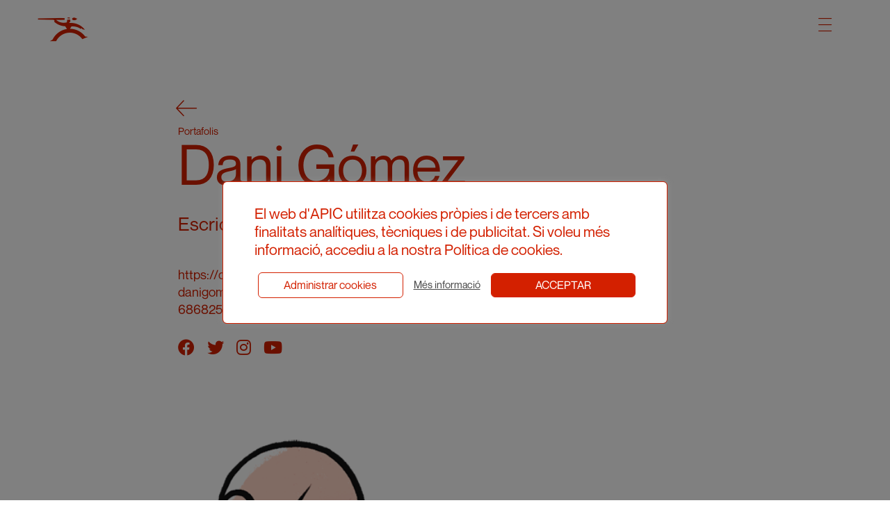

--- FILE ---
content_type: text/html; charset=UTF-8
request_url: https://apic.cat/author/danigomez/
body_size: 14690
content:

<!doctype html>
<html lang="ca">
<head>
	<meta charset="UTF-8">
	<meta name="viewport" content="width=device-width, initial-scale=1">
	<link rel="profile" href="https://gmpg.org/xfn/11">
	<script src="https://use.fontawesome.com/a511d5aa1c.js"></script>

	<script src="https://apic.cat/wp-content/themes/apic/js/analyse_img.js"></script>
	<script src="https://apic.cat/wp-content/themes/apic/js/modal-img.js"></script>
	<script src="https://apic.cat/wp-content/themes/apic/js/clear_filters.js"></script>
	<script src="https://apic.cat/wp-content/themes/apic/js/filter_categories.js"></script>
	<script src="https://apic.cat/wp-content/themes/apic/js/header.js"></script>
	<script src="https://apic.cat/wp-content/themes/apic/js/change_color.js"></script>
	<script>
		changeColor("#d32000")
	</script>
<title>Dani Gómez &#8211; APIC</title>
<meta name='robots' content='max-image-preview:large' />
	<style>img:is([sizes="auto" i], [sizes^="auto," i]) { contain-intrinsic-size: 3000px 1500px }</style>
	
<!-- Google Tag Manager by PYS -->
    <script data-cfasync="false" data-pagespeed-no-defer>
	    window.dataLayerPYS = window.dataLayerPYS || [];
	</script>
<!-- End Google Tag Manager by PYS --><script type='application/javascript'  id='pys-version-script'>console.log('PixelYourSite Free version 11.1.3');</script>
<link rel='dns-prefetch' href='//www.googletagmanager.com' />
<link rel="alternate" type="application/rss+xml" title="APIC &raquo; Canal d&#039;informació" href="https://apic.cat/feed/" />
<link rel="alternate" type="application/rss+xml" title="APIC &raquo; Canal dels comentaris" href="https://apic.cat/comments/feed/" />
<link rel="alternate" type="application/rss+xml" title="APIC &raquo; Entrades per al canal Dani Gómez" href="https://apic.cat/author/danigomez/feed/" />
<script>
window._wpemojiSettings = {"baseUrl":"https:\/\/s.w.org\/images\/core\/emoji\/16.0.1\/72x72\/","ext":".png","svgUrl":"https:\/\/s.w.org\/images\/core\/emoji\/16.0.1\/svg\/","svgExt":".svg","source":{"concatemoji":"https:\/\/apic.cat\/wp-includes\/js\/wp-emoji-release.min.js?ver=6.8.3"}};
/*! This file is auto-generated */
!function(s,n){var o,i,e;function c(e){try{var t={supportTests:e,timestamp:(new Date).valueOf()};sessionStorage.setItem(o,JSON.stringify(t))}catch(e){}}function p(e,t,n){e.clearRect(0,0,e.canvas.width,e.canvas.height),e.fillText(t,0,0);var t=new Uint32Array(e.getImageData(0,0,e.canvas.width,e.canvas.height).data),a=(e.clearRect(0,0,e.canvas.width,e.canvas.height),e.fillText(n,0,0),new Uint32Array(e.getImageData(0,0,e.canvas.width,e.canvas.height).data));return t.every(function(e,t){return e===a[t]})}function u(e,t){e.clearRect(0,0,e.canvas.width,e.canvas.height),e.fillText(t,0,0);for(var n=e.getImageData(16,16,1,1),a=0;a<n.data.length;a++)if(0!==n.data[a])return!1;return!0}function f(e,t,n,a){switch(t){case"flag":return n(e,"\ud83c\udff3\ufe0f\u200d\u26a7\ufe0f","\ud83c\udff3\ufe0f\u200b\u26a7\ufe0f")?!1:!n(e,"\ud83c\udde8\ud83c\uddf6","\ud83c\udde8\u200b\ud83c\uddf6")&&!n(e,"\ud83c\udff4\udb40\udc67\udb40\udc62\udb40\udc65\udb40\udc6e\udb40\udc67\udb40\udc7f","\ud83c\udff4\u200b\udb40\udc67\u200b\udb40\udc62\u200b\udb40\udc65\u200b\udb40\udc6e\u200b\udb40\udc67\u200b\udb40\udc7f");case"emoji":return!a(e,"\ud83e\udedf")}return!1}function g(e,t,n,a){var r="undefined"!=typeof WorkerGlobalScope&&self instanceof WorkerGlobalScope?new OffscreenCanvas(300,150):s.createElement("canvas"),o=r.getContext("2d",{willReadFrequently:!0}),i=(o.textBaseline="top",o.font="600 32px Arial",{});return e.forEach(function(e){i[e]=t(o,e,n,a)}),i}function t(e){var t=s.createElement("script");t.src=e,t.defer=!0,s.head.appendChild(t)}"undefined"!=typeof Promise&&(o="wpEmojiSettingsSupports",i=["flag","emoji"],n.supports={everything:!0,everythingExceptFlag:!0},e=new Promise(function(e){s.addEventListener("DOMContentLoaded",e,{once:!0})}),new Promise(function(t){var n=function(){try{var e=JSON.parse(sessionStorage.getItem(o));if("object"==typeof e&&"number"==typeof e.timestamp&&(new Date).valueOf()<e.timestamp+604800&&"object"==typeof e.supportTests)return e.supportTests}catch(e){}return null}();if(!n){if("undefined"!=typeof Worker&&"undefined"!=typeof OffscreenCanvas&&"undefined"!=typeof URL&&URL.createObjectURL&&"undefined"!=typeof Blob)try{var e="postMessage("+g.toString()+"("+[JSON.stringify(i),f.toString(),p.toString(),u.toString()].join(",")+"));",a=new Blob([e],{type:"text/javascript"}),r=new Worker(URL.createObjectURL(a),{name:"wpTestEmojiSupports"});return void(r.onmessage=function(e){c(n=e.data),r.terminate(),t(n)})}catch(e){}c(n=g(i,f,p,u))}t(n)}).then(function(e){for(var t in e)n.supports[t]=e[t],n.supports.everything=n.supports.everything&&n.supports[t],"flag"!==t&&(n.supports.everythingExceptFlag=n.supports.everythingExceptFlag&&n.supports[t]);n.supports.everythingExceptFlag=n.supports.everythingExceptFlag&&!n.supports.flag,n.DOMReady=!1,n.readyCallback=function(){n.DOMReady=!0}}).then(function(){return e}).then(function(){var e;n.supports.everything||(n.readyCallback(),(e=n.source||{}).concatemoji?t(e.concatemoji):e.wpemoji&&e.twemoji&&(t(e.twemoji),t(e.wpemoji)))}))}((window,document),window._wpemojiSettings);
</script>
<link rel='stylesheet' id='dashicons-css' href='https://apic.cat/wp-includes/css/dashicons.min.css?ver=6.8.3' media='all' />
<link rel='stylesheet' id='menu-icon-font-awesome-css' href='https://apic.cat/wp-content/plugins/menu-icons/css/fontawesome/css/all.min.css?ver=5.15.4' media='all' />
<link rel='stylesheet' id='menu-icons-extra-css' href='https://apic.cat/wp-content/plugins/menu-icons/css/extra.min.css?ver=0.13.19' media='all' />
<style id='wp-emoji-styles-inline-css'>

	img.wp-smiley, img.emoji {
		display: inline !important;
		border: none !important;
		box-shadow: none !important;
		height: 1em !important;
		width: 1em !important;
		margin: 0 0.07em !important;
		vertical-align: -0.1em !important;
		background: none !important;
		padding: 0 !important;
	}
</style>
<link rel='stylesheet' id='wp-block-library-css' href='https://apic.cat/wp-includes/css/dist/block-library/style.min.css?ver=6.8.3' media='all' />
<style id='classic-theme-styles-inline-css'>
/*! This file is auto-generated */
.wp-block-button__link{color:#fff;background-color:#32373c;border-radius:9999px;box-shadow:none;text-decoration:none;padding:calc(.667em + 2px) calc(1.333em + 2px);font-size:1.125em}.wp-block-file__button{background:#32373c;color:#fff;text-decoration:none}
</style>
<style id='global-styles-inline-css'>
:root{--wp--preset--aspect-ratio--square: 1;--wp--preset--aspect-ratio--4-3: 4/3;--wp--preset--aspect-ratio--3-4: 3/4;--wp--preset--aspect-ratio--3-2: 3/2;--wp--preset--aspect-ratio--2-3: 2/3;--wp--preset--aspect-ratio--16-9: 16/9;--wp--preset--aspect-ratio--9-16: 9/16;--wp--preset--color--black: #000000;--wp--preset--color--cyan-bluish-gray: #abb8c3;--wp--preset--color--white: #ffffff;--wp--preset--color--pale-pink: #f78da7;--wp--preset--color--vivid-red: #cf2e2e;--wp--preset--color--luminous-vivid-orange: #ff6900;--wp--preset--color--luminous-vivid-amber: #fcb900;--wp--preset--color--light-green-cyan: #7bdcb5;--wp--preset--color--vivid-green-cyan: #00d084;--wp--preset--color--pale-cyan-blue: #8ed1fc;--wp--preset--color--vivid-cyan-blue: #0693e3;--wp--preset--color--vivid-purple: #9b51e0;--wp--preset--gradient--vivid-cyan-blue-to-vivid-purple: linear-gradient(135deg,rgba(6,147,227,1) 0%,rgb(155,81,224) 100%);--wp--preset--gradient--light-green-cyan-to-vivid-green-cyan: linear-gradient(135deg,rgb(122,220,180) 0%,rgb(0,208,130) 100%);--wp--preset--gradient--luminous-vivid-amber-to-luminous-vivid-orange: linear-gradient(135deg,rgba(252,185,0,1) 0%,rgba(255,105,0,1) 100%);--wp--preset--gradient--luminous-vivid-orange-to-vivid-red: linear-gradient(135deg,rgba(255,105,0,1) 0%,rgb(207,46,46) 100%);--wp--preset--gradient--very-light-gray-to-cyan-bluish-gray: linear-gradient(135deg,rgb(238,238,238) 0%,rgb(169,184,195) 100%);--wp--preset--gradient--cool-to-warm-spectrum: linear-gradient(135deg,rgb(74,234,220) 0%,rgb(151,120,209) 20%,rgb(207,42,186) 40%,rgb(238,44,130) 60%,rgb(251,105,98) 80%,rgb(254,248,76) 100%);--wp--preset--gradient--blush-light-purple: linear-gradient(135deg,rgb(255,206,236) 0%,rgb(152,150,240) 100%);--wp--preset--gradient--blush-bordeaux: linear-gradient(135deg,rgb(254,205,165) 0%,rgb(254,45,45) 50%,rgb(107,0,62) 100%);--wp--preset--gradient--luminous-dusk: linear-gradient(135deg,rgb(255,203,112) 0%,rgb(199,81,192) 50%,rgb(65,88,208) 100%);--wp--preset--gradient--pale-ocean: linear-gradient(135deg,rgb(255,245,203) 0%,rgb(182,227,212) 50%,rgb(51,167,181) 100%);--wp--preset--gradient--electric-grass: linear-gradient(135deg,rgb(202,248,128) 0%,rgb(113,206,126) 100%);--wp--preset--gradient--midnight: linear-gradient(135deg,rgb(2,3,129) 0%,rgb(40,116,252) 100%);--wp--preset--font-size--small: 13px;--wp--preset--font-size--medium: 20px;--wp--preset--font-size--large: 36px;--wp--preset--font-size--x-large: 42px;--wp--preset--spacing--20: 0.44rem;--wp--preset--spacing--30: 0.67rem;--wp--preset--spacing--40: 1rem;--wp--preset--spacing--50: 1.5rem;--wp--preset--spacing--60: 2.25rem;--wp--preset--spacing--70: 3.38rem;--wp--preset--spacing--80: 5.06rem;--wp--preset--shadow--natural: 6px 6px 9px rgba(0, 0, 0, 0.2);--wp--preset--shadow--deep: 12px 12px 50px rgba(0, 0, 0, 0.4);--wp--preset--shadow--sharp: 6px 6px 0px rgba(0, 0, 0, 0.2);--wp--preset--shadow--outlined: 6px 6px 0px -3px rgba(255, 255, 255, 1), 6px 6px rgba(0, 0, 0, 1);--wp--preset--shadow--crisp: 6px 6px 0px rgba(0, 0, 0, 1);}:where(.is-layout-flex){gap: 0.5em;}:where(.is-layout-grid){gap: 0.5em;}body .is-layout-flex{display: flex;}.is-layout-flex{flex-wrap: wrap;align-items: center;}.is-layout-flex > :is(*, div){margin: 0;}body .is-layout-grid{display: grid;}.is-layout-grid > :is(*, div){margin: 0;}:where(.wp-block-columns.is-layout-flex){gap: 2em;}:where(.wp-block-columns.is-layout-grid){gap: 2em;}:where(.wp-block-post-template.is-layout-flex){gap: 1.25em;}:where(.wp-block-post-template.is-layout-grid){gap: 1.25em;}.has-black-color{color: var(--wp--preset--color--black) !important;}.has-cyan-bluish-gray-color{color: var(--wp--preset--color--cyan-bluish-gray) !important;}.has-white-color{color: var(--wp--preset--color--white) !important;}.has-pale-pink-color{color: var(--wp--preset--color--pale-pink) !important;}.has-vivid-red-color{color: var(--wp--preset--color--vivid-red) !important;}.has-luminous-vivid-orange-color{color: var(--wp--preset--color--luminous-vivid-orange) !important;}.has-luminous-vivid-amber-color{color: var(--wp--preset--color--luminous-vivid-amber) !important;}.has-light-green-cyan-color{color: var(--wp--preset--color--light-green-cyan) !important;}.has-vivid-green-cyan-color{color: var(--wp--preset--color--vivid-green-cyan) !important;}.has-pale-cyan-blue-color{color: var(--wp--preset--color--pale-cyan-blue) !important;}.has-vivid-cyan-blue-color{color: var(--wp--preset--color--vivid-cyan-blue) !important;}.has-vivid-purple-color{color: var(--wp--preset--color--vivid-purple) !important;}.has-black-background-color{background-color: var(--wp--preset--color--black) !important;}.has-cyan-bluish-gray-background-color{background-color: var(--wp--preset--color--cyan-bluish-gray) !important;}.has-white-background-color{background-color: var(--wp--preset--color--white) !important;}.has-pale-pink-background-color{background-color: var(--wp--preset--color--pale-pink) !important;}.has-vivid-red-background-color{background-color: var(--wp--preset--color--vivid-red) !important;}.has-luminous-vivid-orange-background-color{background-color: var(--wp--preset--color--luminous-vivid-orange) !important;}.has-luminous-vivid-amber-background-color{background-color: var(--wp--preset--color--luminous-vivid-amber) !important;}.has-light-green-cyan-background-color{background-color: var(--wp--preset--color--light-green-cyan) !important;}.has-vivid-green-cyan-background-color{background-color: var(--wp--preset--color--vivid-green-cyan) !important;}.has-pale-cyan-blue-background-color{background-color: var(--wp--preset--color--pale-cyan-blue) !important;}.has-vivid-cyan-blue-background-color{background-color: var(--wp--preset--color--vivid-cyan-blue) !important;}.has-vivid-purple-background-color{background-color: var(--wp--preset--color--vivid-purple) !important;}.has-black-border-color{border-color: var(--wp--preset--color--black) !important;}.has-cyan-bluish-gray-border-color{border-color: var(--wp--preset--color--cyan-bluish-gray) !important;}.has-white-border-color{border-color: var(--wp--preset--color--white) !important;}.has-pale-pink-border-color{border-color: var(--wp--preset--color--pale-pink) !important;}.has-vivid-red-border-color{border-color: var(--wp--preset--color--vivid-red) !important;}.has-luminous-vivid-orange-border-color{border-color: var(--wp--preset--color--luminous-vivid-orange) !important;}.has-luminous-vivid-amber-border-color{border-color: var(--wp--preset--color--luminous-vivid-amber) !important;}.has-light-green-cyan-border-color{border-color: var(--wp--preset--color--light-green-cyan) !important;}.has-vivid-green-cyan-border-color{border-color: var(--wp--preset--color--vivid-green-cyan) !important;}.has-pale-cyan-blue-border-color{border-color: var(--wp--preset--color--pale-cyan-blue) !important;}.has-vivid-cyan-blue-border-color{border-color: var(--wp--preset--color--vivid-cyan-blue) !important;}.has-vivid-purple-border-color{border-color: var(--wp--preset--color--vivid-purple) !important;}.has-vivid-cyan-blue-to-vivid-purple-gradient-background{background: var(--wp--preset--gradient--vivid-cyan-blue-to-vivid-purple) !important;}.has-light-green-cyan-to-vivid-green-cyan-gradient-background{background: var(--wp--preset--gradient--light-green-cyan-to-vivid-green-cyan) !important;}.has-luminous-vivid-amber-to-luminous-vivid-orange-gradient-background{background: var(--wp--preset--gradient--luminous-vivid-amber-to-luminous-vivid-orange) !important;}.has-luminous-vivid-orange-to-vivid-red-gradient-background{background: var(--wp--preset--gradient--luminous-vivid-orange-to-vivid-red) !important;}.has-very-light-gray-to-cyan-bluish-gray-gradient-background{background: var(--wp--preset--gradient--very-light-gray-to-cyan-bluish-gray) !important;}.has-cool-to-warm-spectrum-gradient-background{background: var(--wp--preset--gradient--cool-to-warm-spectrum) !important;}.has-blush-light-purple-gradient-background{background: var(--wp--preset--gradient--blush-light-purple) !important;}.has-blush-bordeaux-gradient-background{background: var(--wp--preset--gradient--blush-bordeaux) !important;}.has-luminous-dusk-gradient-background{background: var(--wp--preset--gradient--luminous-dusk) !important;}.has-pale-ocean-gradient-background{background: var(--wp--preset--gradient--pale-ocean) !important;}.has-electric-grass-gradient-background{background: var(--wp--preset--gradient--electric-grass) !important;}.has-midnight-gradient-background{background: var(--wp--preset--gradient--midnight) !important;}.has-small-font-size{font-size: var(--wp--preset--font-size--small) !important;}.has-medium-font-size{font-size: var(--wp--preset--font-size--medium) !important;}.has-large-font-size{font-size: var(--wp--preset--font-size--large) !important;}.has-x-large-font-size{font-size: var(--wp--preset--font-size--x-large) !important;}
:where(.wp-block-post-template.is-layout-flex){gap: 1.25em;}:where(.wp-block-post-template.is-layout-grid){gap: 1.25em;}
:where(.wp-block-columns.is-layout-flex){gap: 2em;}:where(.wp-block-columns.is-layout-grid){gap: 2em;}
:root :where(.wp-block-pullquote){font-size: 1.5em;line-height: 1.6;}
</style>
<link rel='stylesheet' id='contact-form-7-css' href='https://apic.cat/wp-content/plugins/contact-form-7/includes/css/styles.css?ver=6.1.2' media='all' />
<link rel='stylesheet' id='cookie-law-info-css' href='https://apic.cat/wp-content/plugins/cookie-law-info/legacy/public/css/cookie-law-info-public.css?ver=3.3.6' media='all' />
<link rel='stylesheet' id='cookie-law-info-gdpr-css' href='https://apic.cat/wp-content/plugins/cookie-law-info/legacy/public/css/cookie-law-info-gdpr.css?ver=3.3.6' media='all' />
<link rel='stylesheet' id='trp-language-switcher-style-css' href='https://apic.cat/wp-content/plugins/translatepress-multilingual/assets/css/trp-language-switcher.css?ver=3.0.1' media='all' />
<link rel='stylesheet' id='trp-opposite-language-css' href='https://apic.cat/wp-content/plugins/tp-opposite-language-shortcode/tp-opposite-language.css?ver=1.0.0' media='all' />
<link rel='stylesheet' id='ivory-search-styles-css' href='https://apic.cat/wp-content/plugins/add-search-to-menu/public/css/ivory-search.min.css?ver=5.5.12' media='all' />
<link rel='stylesheet' id='apic-style-css' href='https://apic.cat/wp-content/themes/apic/style.css?ver=1.0.0' media='all' />
<link rel='stylesheet' id='splide-style-css' href='https://apic.cat/wp-content/themes/apic/modules/splide/dist/css/splide.min.css?ver=1.0.0' media='all' />
<link rel='stylesheet' id='cf7cf-style-css' href='https://apic.cat/wp-content/plugins/cf7-conditional-fields/style.css?ver=2.6.4' media='all' />
<script src="https://apic.cat/wp-includes/js/jquery/jquery.min.js?ver=3.7.1" id="jquery-core-js"></script>
<script src="https://apic.cat/wp-includes/js/jquery/jquery-migrate.min.js?ver=3.4.1" id="jquery-migrate-js"></script>
<script id="cookie-law-info-js-extra">
var Cli_Data = {"nn_cookie_ids":[],"cookielist":[],"non_necessary_cookies":[],"ccpaEnabled":"","ccpaRegionBased":"","ccpaBarEnabled":"","strictlyEnabled":["necessary","obligatoire"],"ccpaType":"gdpr","js_blocking":"1","custom_integration":"","triggerDomRefresh":"","secure_cookies":""};
var cli_cookiebar_settings = {"animate_speed_hide":"500","animate_speed_show":"500","background":"#FFF","border":"#b1a6a6c2","border_on":"","button_1_button_colour":"#d32000","button_1_button_hover":"#a91a00","button_1_link_colour":"#ffffff","button_1_as_button":"1","button_1_new_win":"","button_2_button_colour":"#333","button_2_button_hover":"#292929","button_2_link_colour":"#444","button_2_as_button":"","button_2_hidebar":"","button_3_button_colour":"#d32000","button_3_button_hover":"#a91a00","button_3_link_colour":"#fff","button_3_as_button":"1","button_3_new_win":"","button_4_button_colour":"#000","button_4_button_hover":"#000000","button_4_link_colour":"#333333","button_4_as_button":"","button_7_button_colour":"#d32000","button_7_button_hover":"#a91a00","button_7_link_colour":"#fff","button_7_as_button":"1","button_7_new_win":"","font_family":"inherit","header_fix":"","notify_animate_hide":"1","notify_animate_show":"","notify_div_id":"#cookie-law-info-bar","notify_position_horizontal":"right","notify_position_vertical":"bottom","scroll_close":"","scroll_close_reload":"","accept_close_reload":"","reject_close_reload":"","showagain_tab":"","showagain_background":"#fff","showagain_border":"#000","showagain_div_id":"#cookie-law-info-again","showagain_x_position":"100px","text":"#333333","show_once_yn":"","show_once":"10000","logging_on":"","as_popup":"","popup_overlay":"1","bar_heading_text":"","cookie_bar_as":"popup","popup_showagain_position":"bottom-right","widget_position":"left"};
var log_object = {"ajax_url":"https:\/\/apic.cat\/wp-admin\/admin-ajax.php"};
</script>
<script src="https://apic.cat/wp-content/plugins/cookie-law-info/legacy/public/js/cookie-law-info-public.js?ver=3.3.6" id="cookie-law-info-js"></script>
<script src="https://apic.cat/wp-content/themes/apic/modules/splide/dist/js/splide.js?ver=1.0.0" id="splide-js"></script>
<script src="https://apic.cat/wp-content/themes/apic/js/events.js?ver=6.8.3" id="events-js"></script>
<script id="ajax_order-js-extra">
var ajax_var = {"url":"https:\/\/apic.cat\/wp-admin\/admin-ajax.php","nonce":"100aab22df"};
</script>
<script src="https://apic.cat/wp-content/themes/apic/js/ajax_order.js?ver=6.8.3" id="ajax_order-js"></script>
<script src="https://apic.cat/wp-content/plugins/pixelyoursite/dist/scripts/jquery.bind-first-0.2.3.min.js?ver=6.8.3" id="jquery-bind-first-js"></script>
<script src="https://apic.cat/wp-content/plugins/pixelyoursite/dist/scripts/js.cookie-2.1.3.min.js?ver=2.1.3" id="js-cookie-pys-js"></script>
<script src="https://apic.cat/wp-content/plugins/pixelyoursite/dist/scripts/tld.min.js?ver=2.3.1" id="js-tld-js"></script>
<script id="pys-js-extra">
var pysOptions = {"staticEvents":[],"dynamicEvents":{"automatic_event_form":{"facebook":{"delay":0,"type":"dyn","name":"Form","pixelIds":["134099382100792"],"eventID":"7d0b4f80-952f-4181-940e-f38a4bcf179f","params":{"page_title":"Autor: <span>Dani G\u00f3mez<\/span>","post_type":"archive","plugin":"PixelYourSite","user_role":"guest","event_url":"apic.cat\/author\/danigomez\/"},"e_id":"automatic_event_form","ids":[],"hasTimeWindow":false,"timeWindow":0,"woo_order":"","edd_order":""},"ga":{"delay":0,"type":"dyn","name":"Form","trackingIds":["G-LY4GHR961B"],"eventID":"7d0b4f80-952f-4181-940e-f38a4bcf179f","params":{"page_title":"Autor: <span>Dani G\u00f3mez<\/span>","post_type":"archive","plugin":"PixelYourSite","user_role":"guest","event_url":"apic.cat\/author\/danigomez\/"},"e_id":"automatic_event_form","ids":[],"hasTimeWindow":false,"timeWindow":0,"pixelIds":[],"woo_order":"","edd_order":""}},"automatic_event_download":{"facebook":{"delay":0,"type":"dyn","name":"Download","extensions":["","doc","exe","js","pdf","ppt","tgz","zip","xls"],"pixelIds":["134099382100792"],"eventID":"fbb7a1de-54d9-4de1-944f-e6a17e690422","params":{"page_title":"Autor: <span>Dani G\u00f3mez<\/span>","post_type":"archive","plugin":"PixelYourSite","user_role":"guest","event_url":"apic.cat\/author\/danigomez\/"},"e_id":"automatic_event_download","ids":[],"hasTimeWindow":false,"timeWindow":0,"woo_order":"","edd_order":""},"ga":{"delay":0,"type":"dyn","name":"Download","extensions":["","doc","exe","js","pdf","ppt","tgz","zip","xls"],"trackingIds":["G-LY4GHR961B"],"eventID":"fbb7a1de-54d9-4de1-944f-e6a17e690422","params":{"page_title":"Autor: <span>Dani G\u00f3mez<\/span>","post_type":"archive","plugin":"PixelYourSite","user_role":"guest","event_url":"apic.cat\/author\/danigomez\/"},"e_id":"automatic_event_download","ids":[],"hasTimeWindow":false,"timeWindow":0,"pixelIds":[],"woo_order":"","edd_order":""}},"automatic_event_comment":{"facebook":{"delay":0,"type":"dyn","name":"Comment","pixelIds":["134099382100792"],"eventID":"9123bfa1-83b8-477e-b390-666d61e64ece","params":{"page_title":"Autor: <span>Dani G\u00f3mez<\/span>","post_type":"archive","plugin":"PixelYourSite","user_role":"guest","event_url":"apic.cat\/author\/danigomez\/"},"e_id":"automatic_event_comment","ids":[],"hasTimeWindow":false,"timeWindow":0,"woo_order":"","edd_order":""},"ga":{"delay":0,"type":"dyn","name":"Comment","trackingIds":["G-LY4GHR961B"],"eventID":"9123bfa1-83b8-477e-b390-666d61e64ece","params":{"page_title":"Autor: <span>Dani G\u00f3mez<\/span>","post_type":"archive","plugin":"PixelYourSite","user_role":"guest","event_url":"apic.cat\/author\/danigomez\/"},"e_id":"automatic_event_comment","ids":[],"hasTimeWindow":false,"timeWindow":0,"pixelIds":[],"woo_order":"","edd_order":""}}},"triggerEvents":[],"triggerEventTypes":[],"facebook":{"pixelIds":["134099382100792"],"advancedMatching":[],"advancedMatchingEnabled":false,"removeMetadata":false,"wooVariableAsSimple":false,"serverApiEnabled":false,"wooCRSendFromServer":false,"send_external_id":null,"enabled_medical":false,"do_not_track_medical_param":["event_url","post_title","page_title","landing_page","content_name","categories","category_name","tags"],"meta_ldu":false},"ga":{"trackingIds":["G-LY4GHR961B"],"commentEventEnabled":true,"downloadEnabled":true,"formEventEnabled":true,"crossDomainEnabled":false,"crossDomainAcceptIncoming":false,"crossDomainDomains":[],"isDebugEnabled":[],"serverContainerUrls":{"G-LY4GHR961B":{"enable_server_container":"","server_container_url":"","transport_url":""}},"additionalConfig":{"G-LY4GHR961B":{"first_party_collection":true}},"disableAdvertisingFeatures":false,"disableAdvertisingPersonalization":false,"wooVariableAsSimple":true,"custom_page_view_event":false},"debug":"","siteUrl":"https:\/\/apic.cat","ajaxUrl":"https:\/\/apic.cat\/wp-admin\/admin-ajax.php","ajax_event":"f561332ca8","enable_remove_download_url_param":"1","cookie_duration":"7","last_visit_duration":"60","enable_success_send_form":"","ajaxForServerEvent":"1","ajaxForServerStaticEvent":"1","useSendBeacon":"1","send_external_id":"1","external_id_expire":"180","track_cookie_for_subdomains":"1","google_consent_mode":"1","gdpr":{"ajax_enabled":true,"all_disabled_by_api":true,"facebook_disabled_by_api":false,"analytics_disabled_by_api":false,"google_ads_disabled_by_api":false,"pinterest_disabled_by_api":false,"bing_disabled_by_api":false,"externalID_disabled_by_api":false,"facebook_prior_consent_enabled":true,"analytics_prior_consent_enabled":true,"google_ads_prior_consent_enabled":null,"pinterest_prior_consent_enabled":true,"bing_prior_consent_enabled":true,"cookiebot_integration_enabled":false,"cookiebot_facebook_consent_category":"marketing","cookiebot_analytics_consent_category":"statistics","cookiebot_tiktok_consent_category":"marketing","cookiebot_google_ads_consent_category":"marketing","cookiebot_pinterest_consent_category":"marketing","cookiebot_bing_consent_category":"marketing","consent_magic_integration_enabled":false,"real_cookie_banner_integration_enabled":false,"cookie_notice_integration_enabled":false,"cookie_law_info_integration_enabled":true,"analytics_storage":{"enabled":true,"value":"granted","filter":false},"ad_storage":{"enabled":true,"value":"granted","filter":false},"ad_user_data":{"enabled":true,"value":"granted","filter":false},"ad_personalization":{"enabled":true,"value":"granted","filter":false}},"cookie":{"disabled_all_cookie":false,"disabled_start_session_cookie":false,"disabled_advanced_form_data_cookie":false,"disabled_landing_page_cookie":false,"disabled_first_visit_cookie":false,"disabled_trafficsource_cookie":false,"disabled_utmTerms_cookie":false,"disabled_utmId_cookie":false},"tracking_analytics":{"TrafficSource":"direct","TrafficLanding":"undefined","TrafficUtms":[],"TrafficUtmsId":[]},"GATags":{"ga_datalayer_type":"default","ga_datalayer_name":"dataLayerPYS"},"woo":{"enabled":false},"edd":{"enabled":false},"cache_bypass":"1768814941"};
</script>
<script src="https://apic.cat/wp-content/plugins/pixelyoursite/dist/scripts/public.js?ver=11.1.3" id="pys-js"></script>

<!-- Google tag (gtag.js) snippet added by Site Kit -->
<!-- Google Analytics snippet added by Site Kit -->
<script src="https://www.googletagmanager.com/gtag/js?id=GT-MQR2PHW&l=dataLayerPYS" id="google_gtagjs-js" async></script>
<script id="google_gtagjs-js-after">
window.dataLayerPYS = window.dataLayerPYS || [];function gtag(){dataLayerPYS.push(arguments);}
gtag("set","linker",{"domains":["apic.cat"]});
gtag("js", new Date());
gtag("set", "developer_id.dZTNiMT", true);
gtag("config", "GT-MQR2PHW");
 window._googlesitekit = window._googlesitekit || {}; window._googlesitekit.throttledEvents = []; window._googlesitekit.gtagEvent = (name, data) => { var key = JSON.stringify( { name, data } ); if ( !! window._googlesitekit.throttledEvents[ key ] ) { return; } window._googlesitekit.throttledEvents[ key ] = true; setTimeout( () => { delete window._googlesitekit.throttledEvents[ key ]; }, 5 ); gtag( "event", name, { ...data, event_source: "site-kit" } ); };
</script>
<link rel="https://api.w.org/" href="https://apic.cat/wp-json/" /><link rel="alternate" title="JSON" type="application/json" href="https://apic.cat/wp-json/wp/v2/users/827" /><link rel="EditURI" type="application/rsd+xml" title="RSD" href="https://apic.cat/xmlrpc.php?rsd" />
<meta name="generator" content="WordPress 6.8.3" />
<meta name="generator" content="Site Kit by Google 1.170.0" /><link rel="alternate" hreflang="ca" href="https://apic.cat/author/danigomez/"/>
<link rel="alternate" hreflang="en-US" href="https://apic.cat/eng/author/danigomez/"/>
<link rel="alternate" hreflang="es-ES" href="https://apic.cat/cas/author/danigomez/"/>
<link rel="alternate" hreflang="en" href="https://apic.cat/eng/author/danigomez/"/>
<link rel="alternate" hreflang="es" href="https://apic.cat/cas/author/danigomez/"/>
<style>.recentcomments a{display:inline !important;padding:0 !important;margin:0 !important;}</style>		<style type="text/css">
					.site-title a,
			.site-description {
				color: #d32000;
			}
				</style>
		<link rel="icon" href="https://apic.cat/wp-content/uploads/2022/02/FAVICON_36X36.png" sizes="32x32" />
<link rel="icon" href="https://apic.cat/wp-content/uploads/2022/02/FAVICON_36X36.png" sizes="192x192" />
<link rel="apple-touch-icon" href="https://apic.cat/wp-content/uploads/2022/02/FAVICON_36X36.png" />
<meta name="msapplication-TileImage" content="https://apic.cat/wp-content/uploads/2022/02/FAVICON_36X36.png" />
		<style id="wp-custom-css">
			.wpcf7-not-valid-tip {
	color: red !important;
}

.wpcf7-response-output {
	color: red !important;
	border-color: red !important;
}		</style>
					<style type="text/css">
					</style>
					<style type="text/css">
					</style>
		</head>

<body class="archive author author-danigomez author-827 wp-theme-apic translatepress-ca apic hfeed">
	<div id="searchbar" class="searchbar" style="display:none">
		<form data-min-no-for-search=1 data-result-box-max-height=400 data-form-id=91 class="is-search-form is-form-style is-form-style-2 is-form-id-91 is-ajax-search" action="https://apic.cat/" method="get" role="search" ><label for="is-search-input-91"><span class="is-screen-reader-text">Search for:</span><input  type="search" id="is-search-input-91" name="s" value="" class="is-search-input" placeholder="Cercar" autocomplete=off /><span class="is-loader-image" style="display: none;background-image:url(https://apic.cat/wp-content/plugins/add-search-to-menu/public/images/spinner.gif);" ></span></label><input type="hidden" name="id" value="91" /></form>	</div>
	<!--
<div id="white_space_searchbar">
	<i class="icon-CREU_01 close_whitespace" onclick="showSearchbar('searchbar')"></i>

</div>
-->
<div id="page" class="site">
			<div class="header-space-no-landing"></div>
				<header id="masthead" class="site-header no-front-header desktop-header">
			<div class="site-branding">
							<a href="https://apic.cat">
				<i class="icon-ISOTIP logo" id="site-logo" alt="isotip"></i>
			</a>
					</div>
		<div class="right-side">
					<nav id="site-navigation" class="main-navigation">
				<button class="menu-toggle" aria-controls="primary-menu" aria-expanded="false">
					<img src="https://apic.cat/wp-content/themes/apic/img/MENU.svg" alt="">
				</button>
				<div class="menu-primary-menu-container"><ul id="primary-menu" class="header_menu"><li id="menu-item-508" class="menu-item menu-item-type-post_type menu-item-object-page menu-item-has-children menu-item-508"><a href="https://apic.cat/apic/">APIC</a>
<ul class="sub-menu">
	<li id="menu-item-516" class="menu-item menu-item-type-custom menu-item-object-custom menu-item-516"><a href="/apic#historia_objectius-apic">Història, objectius i finalitats</a></li>
	<li id="menu-item-517" class="menu-item menu-item-type-custom menu-item-object-custom menu-item-517"><a href="/apic#junta_directiva_i_equip-apic">Junta directiva i equip de gestió</a></li>
	<li id="menu-item-518" class="menu-item menu-item-type-custom menu-item-object-custom menu-item-518"><a href="/apic#serveis_i_avantatges-apic">Serveis i avantatges</a></li>
	<li id="menu-item-519" class="menu-item menu-item-type-custom menu-item-object-custom menu-item-519"><a href="/apic#activitats-apic">Activitats</a></li>
	<li id="menu-item-10380" class="menu-item menu-item-type-custom menu-item-object-custom menu-item-10380"><a href="/apic#codi_bones_practiques-apic">Codi de bones pràctiques</a></li>
</ul>
</li>
<li id="menu-item-31" class="menu-item menu-item-type-post_type menu-item-object-page menu-item-has-children menu-item-31"><a href="https://apic.cat/recursos/">Recursos</a>
<ul class="sub-menu">
	<li id="menu-item-462" class="menu-item menu-item-type-custom menu-item-object-custom menu-item-462"><a href="/recursos#publicacions-recursos">Publicacions</a></li>
	<li id="menu-item-461" class="menu-item menu-item-type-custom menu-item-object-custom menu-item-461"><a href="/recursos#documents-recursos">Documents</a></li>
	<li id="menu-item-463" class="menu-item menu-item-type-custom menu-item-object-custom menu-item-463"><a href="/recursos#audiovisuals-recursos">Audiovisuals</a></li>
</ul>
</li>
<li id="menu-item-21" class="menu-item menu-item-type-post_type menu-item-object-page menu-item-21"><a href="https://apic.cat/portafolis/">Portafolis</a></li>
<li id="menu-item-9884" class="menu-item menu-item-type-post_type_archive menu-item-object-formacio menu-item-9884"><a href="https://apic.cat/formacio/">Formació</a></li>
<li id="menu-item-9883" class="menu-item menu-item-type-post_type_archive menu-item-object-new menu-item-9883"><a href="https://apic.cat/actualitat/">Actualitat</a></li>
<li id="menu-item-19" class="menu-item menu-item-type-post_type menu-item-object-page menu-item-19"><a href="https://apic.cat/botiga/">Botiga</a></li>
<li id="menu-item-27" class="menu-item menu-item-type-post_type menu-item-object-page menu-item-27"><a href="https://apic.cat/contacte/">Contacte</a></li>
<li id="menu-item-8275" class="associat menu-item menu-item-type-post_type menu-item-object-page menu-item-8275"><a href="https://apic.cat/associat/">Associa’t</a></li>
</ul></div>				<i onclick="showSearchbar('searchbar')" class="icon-CERCA search-icon"></i>
			</nav><!-- #site-navigation -->
		</div>
	</header><!-- #masthead -->
	<header id="masthead" class="site-header mobile-header" role="banner">
    <div class="site-branding">
	<a href="https://apic.cat">
        <i class="icon-ISOTIP small-logo" id="site-logo" alt="isotip"></i>
    </a>
    </div>
   
    <nav id="site-navigation" class="main-navigation mobile-menu">
    <div class="mobile-top-menu">
    <div class="toggled_left-side">
    <div class="header-item">
                            <a href="https://apic.cat/wp-admin/">
                        <i class="icon-USUARI user-icon"></i>
                    </a>
                    </div>
        <div class="header-item">
            <i onclick="showSearchbar('searchbar')" class="search-icon icon-CERCA"></i>
        </div>
        <div class="header-item">
       <div class="menu-lang-menu-container"><ul id="lang-menu" class="menu"><li id="menu-item-326" class="trp-language-switcher-container menu-item menu-item-type-post_type menu-item-object-language_switcher current-language-menu-item menu-item-326"id=" class=&quot;trp-language-switcher-container menu-item menu-item-type-post_type menu-item-object-language_switcher current-language-menu-item menu-item-326&quot;"><a href="https://apic.cat/author/danigomez/"><span data-no-translation><span class="trp-ls-language-name">CAT</span></span></a></li>
<li id="menu-item-539" class="trp-language-switcher-container menu-item menu-item-type-post_type menu-item-object-language_switcher menu-item-539"id=" class=&quot;trp-language-switcher-container menu-item menu-item-type-post_type menu-item-object-language_switcher menu-item-539&quot;"><a href="https://apic.cat/cas/author/danigomez/"><span data-no-translation><span class="trp-ls-language-name">CAS</span></span></a></li>
<li id="menu-item-328" class="trp-language-switcher-container menu-item menu-item-type-post_type menu-item-object-language_switcher menu-item-328"id=" class=&quot;trp-language-switcher-container menu-item menu-item-type-post_type menu-item-object-language_switcher menu-item-328&quot;"><a href="https://apic.cat/eng/author/danigomez/"><span data-no-translation><span class="trp-ls-language-name">ENG</span></span></a></li>
</ul></div>        </div>
    </div>



				<button class="menu-toggle" aria-controls="primary-menu" aria-expanded="false">
                    <i class="icon-MENU"></i>
				</button>
        </div>
				<div class="menu-primary-menu-container"><ul id="primary-menu" class="menu"><li class="menu-item menu-item-type-post_type menu-item-object-page menu-item-has-children menu-item-508"><a href="https://apic.cat/apic/">APIC</a>
<ul class="sub-menu">
	<li class="menu-item menu-item-type-custom menu-item-object-custom menu-item-516"><a href="/apic#historia_objectius-apic">Història, objectius i finalitats</a></li>
	<li class="menu-item menu-item-type-custom menu-item-object-custom menu-item-517"><a href="/apic#junta_directiva_i_equip-apic">Junta directiva i equip de gestió</a></li>
	<li class="menu-item menu-item-type-custom menu-item-object-custom menu-item-518"><a href="/apic#serveis_i_avantatges-apic">Serveis i avantatges</a></li>
	<li class="menu-item menu-item-type-custom menu-item-object-custom menu-item-519"><a href="/apic#activitats-apic">Activitats</a></li>
	<li class="menu-item menu-item-type-custom menu-item-object-custom menu-item-10380"><a href="/apic#codi_bones_practiques-apic">Codi de bones pràctiques</a></li>
</ul>
</li>
<li class="menu-item menu-item-type-post_type menu-item-object-page menu-item-has-children menu-item-31"><a href="https://apic.cat/recursos/">Recursos</a>
<ul class="sub-menu">
	<li class="menu-item menu-item-type-custom menu-item-object-custom menu-item-462"><a href="/recursos#publicacions-recursos">Publicacions</a></li>
	<li class="menu-item menu-item-type-custom menu-item-object-custom menu-item-461"><a href="/recursos#documents-recursos">Documents</a></li>
	<li class="menu-item menu-item-type-custom menu-item-object-custom menu-item-463"><a href="/recursos#audiovisuals-recursos">Audiovisuals</a></li>
</ul>
</li>
<li class="menu-item menu-item-type-post_type menu-item-object-page menu-item-21"><a href="https://apic.cat/portafolis/">Portafolis</a></li>
<li class="menu-item menu-item-type-post_type_archive menu-item-object-formacio menu-item-9884"><a href="https://apic.cat/formacio/">Formació</a></li>
<li class="menu-item menu-item-type-post_type_archive menu-item-object-new menu-item-9883"><a href="https://apic.cat/actualitat/">Actualitat</a></li>
<li class="menu-item menu-item-type-post_type menu-item-object-page menu-item-19"><a href="https://apic.cat/botiga/">Botiga</a></li>
<li class="menu-item menu-item-type-post_type menu-item-object-page menu-item-27"><a href="https://apic.cat/contacte/">Contacte</a></li>
<li class="associat menu-item menu-item-type-post_type menu-item-object-page menu-item-8275"><a href="https://apic.cat/associat/">Associa’t</a></li>
</ul></div>                
            </nav><!-- #site-navigation -->
    		<script src="https://apic.cat/wp-content/themes/apic/js/menu_toggle.js"></script>
</header><!-- #masthead -->

<script>
	var menu = document.querySelectorAll(".header_menu > .menu-item");
	var menuArray = [ ... menu];
	const portafolis = menuArray.filter(element => {
		return element.innerText.includes("Portafolis") ||
		element.innerText.includes("Portafolios") || 
		element.innerText.includes("Portfolios")
	})
	portafolis[0].classList.add("current_page_item")
</script>

<div id="wrap-page">
    <div class="general-header">
        <div class="general-margin"></div>
		<div class="general-content">
			
			<div class="author-header">
				<a class="arrow-left" href=https://apic.cat/portafolis/>
							<i class=" icon-FLETXA_02"></i>
						</a>
				<a class="breadcrumb" href="https://apic.cat/portafolis/ " >Portafolis </a>

				<h2>Dani Gómez</h2>
				<h5 style="margin-bottom: 20px">Escric i dibuixo històries per a nens i nenes de 0 a 99 anys.</h5>
				<h5 style="margin-bottom: 20px"></h5>
				<h5></h5>

				<div class="author-info">
					<p><a target="_blank" href="https://danigomez.art/">https://danigomez.art/</a></p>
					<p>danigomezart@gmail.com</p>
					<p>686825851</p>
				</div>	
								<div class="author-xxss">
					
								<a target='_blank' href='https://www.facebook.com/danigomezart/'><i class='fab fa-facebook'></i></a>
							
								<a target='_blank' href='https://twitter.com/danigomezart'><i class='fab fa-twitter'></i></a>
							
								<a target='_blank' href='https://www.instagram.com/danigomezart/'><i class='fab fa-instagram'></i></a>
							
								<a target='_blank' href='https://www.youtube.com/channel/UCu9sogtQvhw2fU3TOLQZbYA'><i class='fab fa-youtube'></i></a>
											</div>
			</div>
						</div>
		<div class="general-margin"></div>
	</div>
			<!-- The Loop -->
			<div class="author-gallery">
																
								<div id="div1" class="container-square-img" onclick="modalimg(this.id)">
								<div class=" item square-img">
								<div class="image-info">
										<p class="image-subtitle">Obra</p>
										<p class="image-title">
										<a href="https://apic.cat/illustration/dani-gomez-art/">Dani Gómez Art</a>
										</p>
																			</div>
									<img src="https://apic.cat/wp-content/uploads/2022/12/2.gif" alt=""></img>
								</div>
								</div>
																														
								<div id="div2" class="container-horizontal-img" onclick="modalimg(this.id)">
								<div class=" item horizontal-img">
								<div class="image-info">
										<p class="image-subtitle">Obra</p>
										<p class="image-title">
										<a href="https://apic.cat/illustration/arri-unicorn/">Arri, unicorn!</a>
										</p>
																				<p class="image-subtitle">Client</p>
										<p class="image-title">
											Edebé										</p>
																			</div>
									<img src="https://apic.cat/wp-content/uploads/2022/12/7.jpg" alt=""></img>
								</div>
								</div>
																														
								<div id="div3" class="container-horizontal-img" onclick="modalimg(this.id)">
								<div class=" item horizontal-img">
								<div class="image-info">
										<p class="image-subtitle">Obra</p>
										<p class="image-title">
										<a href="https://apic.cat/illustration/el-secret-de-la-botiga-de-llaminadures/">El secret de la botiga de llaminadures</a>
										</p>
																				<p class="image-subtitle">Client</p>
										<p class="image-title">
											Edicions Salòria										</p>
																			</div>
									<img src="https://apic.cat/wp-content/uploads/2022/12/1.jpg" alt=""></img>
								</div>
								</div>
																														
								<div id="div4" class="container-horizontal-img" onclick="modalimg(this.id)">
								<div class=" item horizontal-img">
								<div class="image-info">
										<p class="image-subtitle">Obra</p>
										<p class="image-title">
										<a href="https://apic.cat/illustration/hanami/">Hanami</a>
										</p>
																				<p class="image-subtitle">Client</p>
										<p class="image-title">
											Edicions Salòria										</p>
																			</div>
									<img src="https://apic.cat/wp-content/uploads/2022/12/6.jpg" alt=""></img>
								</div>
								</div>
																														
								<div id="div5" class="container-horizontal-img" onclick="modalimg(this.id)">
								<div class=" item horizontal-img">
								<div class="image-info">
										<p class="image-subtitle">Obra</p>
										<p class="image-title">
										<a href="https://apic.cat/illustration/el-gnom-de-balco/">El gnom de balcó</a>
										</p>
																				<p class="image-subtitle">Client</p>
										<p class="image-title">
											Bindi Books										</p>
																			</div>
									<img src="https://apic.cat/wp-content/uploads/2022/12/5.jpg" alt=""></img>
								</div>
								</div>
																														
								<div id="div6" class="container-horizontal-img" onclick="modalimg(this.id)">
								<div class=" item horizontal-img">
								<div class="image-info">
										<p class="image-subtitle">Obra</p>
										<p class="image-title">
										<a href="https://apic.cat/illustration/no-soc-una-princesa/">No soc una princesa!</a>
										</p>
																				<p class="image-subtitle">Client</p>
										<p class="image-title">
											Baula										</p>
																			</div>
									<img src="https://apic.cat/wp-content/uploads/2022/12/8.jpg" alt=""></img>
								</div>
								</div>
																														
								<div id="div7" class="container-horizontal-img" onclick="modalimg(this.id)">
								<div class=" item horizontal-img">
								<div class="image-info">
										<p class="image-subtitle">Obra</p>
										<p class="image-title">
										<a href="https://apic.cat/illustration/el-fantasma-del-senyor-vistalegre/">El fantasma del senyor Vistalegre</a>
										</p>
																				<p class="image-subtitle">Client</p>
										<p class="image-title">
											Carena										</p>
																			</div>
									<img src="https://apic.cat/wp-content/uploads/2022/12/4.jpg" alt=""></img>
								</div>
								</div>
																														
								<div id="div8" class="container-horizontal-img" onclick="modalimg(this.id)">
								<div class=" item horizontal-img">
								<div class="image-info">
										<p class="image-subtitle">Obra</p>
										<p class="image-title">
										<a href="https://apic.cat/illustration/el-petit-cientific-malvat-2/">El petit científic malvat</a>
										</p>
																				<p class="image-subtitle">Client</p>
										<p class="image-title">
											Editorial Meraki										</p>
																			</div>
									<img src="https://apic.cat/wp-content/uploads/2022/12/3.jpg" alt=""></img>
								</div>
								</div>
																					</div>

			</div>
			<div class="modal" onclick="closeModal()">
				<div class="img-container">
					<i class="icon-CREU_01" onclick="closeModal()"></i>
					<img src="" alt="" class="full-img">
				</div>
				<p class="caption"></p>
			</div>
		

	<footer id="colophon" class="site-footer">
		<div class="left-side">

			<div class="col-1">
			<div id="block-3" class="widget widget_block widget_text">
<p>Associació Professional d’Il·lustradors de Catalunya</p>
</div><div id="block-4" class="widget widget_block widget_text">
<p>Carrer Londres, 96, pral. 2a<br>08036 Barcelona<br>+34 934 161 474<br>info@apic.cat</p>
</div><div id="block-6" class="widget widget_block widget_text">
<p>Horari d’atenció telefònica<br>De dilluns a divendres de 10 a 14h</p>
</div><div id="block-7" class="widget widget_block widget_text">
<p>Horari d’atenció presencial<br>Demanar cita prèvia</p>
</div><div id="block-8" class="widget widget_block widget_text">
<p></p>
</div>				<div class="menu-social-networks-container"><ul id="social-menu" class="menu"><li id="menu-item-415" class="menu-item menu-item-type-custom menu-item-object-custom menu-item-415"><a target="_blank" href="https://www.instagram.com/apicapic/"><i class="_mi fab fa-instagram" aria-hidden="true"></i><span class="visuallyhidden">Instagram</span></a></li>
<li id="menu-item-416" class="menu-item menu-item-type-custom menu-item-object-custom menu-item-416"><a target="_blank" href="https://es-es.facebook.com/APICil.lustracio/"><i class="_mi fab fa-facebook-f" aria-hidden="true"></i><span class="visuallyhidden">facebook</span></a></li>
<li id="menu-item-417" class="menu-item menu-item-type-custom menu-item-object-custom menu-item-417"><a target="_blank" href="https://twitter.com/apicapic"><i class="_mi dashicons dashicons-twitter" aria-hidden="true"></i><span class="visuallyhidden">twitter</span></a></li>
<li id="menu-item-418" class="menu-item menu-item-type-custom menu-item-object-custom menu-item-418"><a target="_blank" href="https://www.youtube.com/channel/UCYEyeZIXJs4VUo1ACfdth7A"><i class="_mi fab fa-youtube" aria-hidden="true"></i><span class="visuallyhidden">youtube</span></a></li>
</ul></div>			</div>
			<div class="col-2">
			<div id="block-2" class="widget widget_block">
<div class="wp-block-contact-form-7-contact-form-selector">
<div class="wpcf7 no-js" id="wpcf7-f9199-o1" lang="ca" dir="ltr" data-wpcf7-id="9199">
<div class="screen-reader-response"><p role="status" aria-live="polite" aria-atomic="true"></p> <ul></ul></div>
<form action="/author/danigomez/#wpcf7-f9199-o1" method="post" class="wpcf7-form init" aria-label="Formulari de contacte" novalidate="novalidate" data-status="init">
<fieldset class="hidden-fields-container"><input type="hidden" name="_wpcf7" value="9199" /><input type="hidden" name="_wpcf7_version" value="6.1.2" /><input type="hidden" name="_wpcf7_locale" value="ca" /><input type="hidden" name="_wpcf7_unit_tag" value="wpcf7-f9199-o1" /><input type="hidden" name="_wpcf7_container_post" value="0" /><input type="hidden" name="_wpcf7_posted_data_hash" value="" /><input type="hidden" name="_wpcf7cf_hidden_group_fields" value="[]" /><input type="hidden" name="_wpcf7cf_hidden_groups" value="[]" /><input type="hidden" name="_wpcf7cf_visible_groups" value="[]" /><input type="hidden" name="_wpcf7cf_repeaters" value="[]" /><input type="hidden" name="_wpcf7cf_steps" value="{}" /><input type="hidden" name="_wpcf7cf_options" value="{&quot;form_id&quot;:9199,&quot;conditions&quot;:[],&quot;settings&quot;:{&quot;animation&quot;:&quot;yes&quot;,&quot;animation_intime&quot;:200,&quot;animation_outtime&quot;:200,&quot;conditions_ui&quot;:&quot;normal&quot;,&quot;notice_dismissed&quot;:false,&quot;notice_dismissed_rollback-cf7-5.8.6&quot;:true,&quot;notice_dismissed_rollback-cf7-5.9.7&quot;:true}}" />
</fieldset>
<h6>Subscriu-te al newsletter
</h6>
<p><label><span class="wpcf7-form-control-wrap" data-name="your-name"><input size="40" maxlength="400" class="wpcf7-form-control wpcf7-text wpcf7-validates-as-required" aria-required="true" aria-invalid="false" placeholder="Nom" value="" type="text" name="your-name" /></span> </label><br />
<label> <span class="wpcf7-form-control-wrap" data-name="your-email"><input size="40" maxlength="400" class="wpcf7-form-control wpcf7-email wpcf7-validates-as-required wpcf7-text wpcf7-validates-as-email" aria-required="true" aria-invalid="false" placeholder="Email" value="" type="email" name="your-email" /></span> </label>
</p>
<div class="submit">
	<p><input class="wpcf7-form-control wpcf7-submit has-spinner" type="submit" value="Enviar" />
	</p>
</div><div class="wpcf7-response-output" aria-hidden="true"></div>
</form>
</div>
</div>
</div>			</div>	
		</div>
		<div class="right-side">
			<div class="footer-primary-menu-container"><ul id="footer-primary-menu" class="menu"><li class="menu-item menu-item-type-post_type menu-item-object-page menu-item-508"><a href="https://apic.cat/apic/">APIC</a></li>
<li class="menu-item menu-item-type-post_type menu-item-object-page menu-item-31"><a href="https://apic.cat/recursos/">Recursos</a></li>
<li class="menu-item menu-item-type-post_type menu-item-object-page menu-item-21"><a href="https://apic.cat/portafolis/">Portafolis</a></li>
<li class="menu-item menu-item-type-post_type_archive menu-item-object-formacio menu-item-9884"><a href="https://apic.cat/formacio/">Formació</a></li>
<li class="menu-item menu-item-type-post_type_archive menu-item-object-new menu-item-9883"><a href="https://apic.cat/actualitat/">Actualitat</a></li>
<li class="menu-item menu-item-type-post_type menu-item-object-page menu-item-19"><a href="https://apic.cat/botiga/">Botiga</a></li>
<li class="menu-item menu-item-type-post_type menu-item-object-page menu-item-27"><a href="https://apic.cat/contacte/">Contacte</a></li>
<li class="associat menu-item menu-item-type-post_type menu-item-object-page menu-item-8275"><a href="https://apic.cat/associat/">Associa’t</a></li>
</ul></div>			<div class="menu-footer-menu-container"><ul id="footer-menu" class="menu"><li id="menu-item-301" class="menu-item menu-item-type-post_type menu-item-object-page menu-item-301"><a href="https://apic.cat/avis-legal/">Avís legal</a></li>
<li id="menu-item-303" class="menu-item menu-item-type-post_type menu-item-object-page menu-item-303"><a href="https://apic.cat/politica-de-privacitat/">Política de privacitat</a></li>
<li id="menu-item-302" class="menu-item menu-item-type-post_type menu-item-object-page menu-item-302"><a href="https://apic.cat/cookies/">Cookies</a></li>
</ul></div>		</div>
	</footer><!-- #colophon -->
</div><!-- #page -->
<script src="https://apic.cat/wp-content/themes/apic/js/remove_links.js"></script>
<script src="https://apic.cat/wp-content/themes/apic/js/submenu.js"></script>
<script src="https://apic.cat/wp-content/themes/apic/js/checkboxes.js"></script>
<script src="https://apic.cat/wp-content/themes/apic/js/clean_category_list.js"></script>
<script src="https://apic.cat/wp-content/themes/apic/js/lang_menu.js"></script>
<script src="https://apic.cat/wp-content/themes/apic/js/show_filters.js"></script>
<script src="https://apic.cat/wp-content/themes/apic/js/show_searchbar.js"></script>
<script src="https://apic.cat/wp-content/themes/apic/js/enter_search.js"></script>


<template id="tp-language" data-tp-language="ca"></template><script type="speculationrules">
{"prefetch":[{"source":"document","where":{"and":[{"href_matches":"\/*"},{"not":{"href_matches":["\/wp-*.php","\/wp-admin\/*","\/wp-content\/uploads\/*","\/wp-content\/*","\/wp-content\/plugins\/*","\/wp-content\/themes\/apic\/*","\/*\\?(.+)"]}},{"not":{"selector_matches":"a[rel~=\"nofollow\"]"}},{"not":{"selector_matches":".no-prefetch, .no-prefetch a"}}]},"eagerness":"conservative"}]}
</script>
<!--googleoff: all--><div id="cookie-law-info-bar" data-nosnippet="true"><span><div class="cli-bar-container cli-style-v2"><div class="cli-bar-message">El web d'APIC utilitza cookies pròpies i de tercers amb finalitats analítiques, tècniques i de publicitat. Si voleu més informació, accediu a la nostra Política de cookies.</div><div class="cli-bar-btn_container"><a role='button' class="cli_settings_button" style="margin:0px 10px 0px 5px">Administrar cookies</a><a href="https://apic.cat/cookies/" id="CONSTANT_OPEN_URL" target="_blank" class="cli-plugin-main-link" style="margin:0px 10px 0px 5px">Més informació</a><a role='button' data-cli_action="accept" id="cookie_action_close_header" class="medium cli-plugin-button cli-plugin-main-button cookie_action_close_header cli_action_button wt-cli-accept-btn">ACCEPTAR</a></div></div></span></div><div id="cookie-law-info-again" data-nosnippet="true"><span id="cookie_hdr_showagain">Manage consent</span></div><div class="cli-modal" data-nosnippet="true" id="cliSettingsPopup" tabindex="-1" role="dialog" aria-labelledby="cliSettingsPopup" aria-hidden="true">
  <div class="cli-modal-dialog" role="document">
	<div class="cli-modal-content cli-bar-popup">
		  <button type="button" class="cli-modal-close" id="cliModalClose">
			<svg class="" viewBox="0 0 24 24"><path d="M19 6.41l-1.41-1.41-5.59 5.59-5.59-5.59-1.41 1.41 5.59 5.59-5.59 5.59 1.41 1.41 5.59-5.59 5.59 5.59 1.41-1.41-5.59-5.59z"></path><path d="M0 0h24v24h-24z" fill="none"></path></svg>
			<span class="wt-cli-sr-only">Tanca</span>
		  </button>
		  <div class="cli-modal-body">
			<div class="cli-container-fluid cli-tab-container">
	<div class="cli-row">
		<div class="cli-col-12 cli-align-items-stretch cli-px-0">
			<div class="cli-privacy-overview">
				<h4>ADMINISTRAR COOKIES</h4>				<div class="cli-privacy-content">
					<div class="cli-privacy-content-text"><a href="https://apic.es/politica-de-cookies/">Més informació</a></div>
				</div>
				<a class="cli-privacy-readmore" aria-label="Mostra'n més" role="button" data-readmore-text="Mostra'n més" data-readless-text="Mostra'n menys"></a>			</div>
		</div>
		<div class="cli-col-12 cli-align-items-stretch cli-px-0 cli-tab-section-container">
												<div class="cli-tab-section">
						<div class="cli-tab-header">
							<a role="button" tabindex="0" class="cli-nav-link cli-settings-mobile" data-target="necessary" data-toggle="cli-toggle-tab">
								Necessaris							</a>
															<div class="wt-cli-necessary-checkbox">
									<input type="checkbox" class="cli-user-preference-checkbox"  id="wt-cli-checkbox-necessary" data-id="checkbox-necessary" checked="checked"  />
									<label class="form-check-label" for="wt-cli-checkbox-necessary">Necessaris</label>
								</div>
								<span class="cli-necessary-caption">Sempre activat</span>
													</div>
						<div class="cli-tab-content">
							<div class="cli-tab-pane cli-fade" data-id="necessary">
								<div class="wt-cli-cookie-description">
									Necessary cookies are absolutely essential for the website to function properly. These cookies ensure basic functionalities and security features of the website, anonymously.
<table class="cookielawinfo-row-cat-table cookielawinfo-winter"><thead><tr><th class="cookielawinfo-column-1">Galeta</th><th class="cookielawinfo-column-3">Durada</th><th class="cookielawinfo-column-4">Descripció</th></tr></thead><tbody><tr class="cookielawinfo-row"><td class="cookielawinfo-column-1">cookielawinfo-checbox-analytics</td><td class="cookielawinfo-column-3">11 months</td><td class="cookielawinfo-column-4">This cookie is set by GDPR Cookie Consent plugin. The cookie is used to store the user consent for the cookies in the category "Analytics".</td></tr><tr class="cookielawinfo-row"><td class="cookielawinfo-column-1">cookielawinfo-checbox-functional</td><td class="cookielawinfo-column-3">11 months</td><td class="cookielawinfo-column-4">The cookie is set by GDPR cookie consent to record the user consent for the cookies in the category "Functional".</td></tr><tr class="cookielawinfo-row"><td class="cookielawinfo-column-1">cookielawinfo-checbox-others</td><td class="cookielawinfo-column-3">11 months</td><td class="cookielawinfo-column-4">This cookie is set by GDPR Cookie Consent plugin. The cookie is used to store the user consent for the cookies in the category "Other.</td></tr><tr class="cookielawinfo-row"><td class="cookielawinfo-column-1">cookielawinfo-checkbox-necessary</td><td class="cookielawinfo-column-3">11 months</td><td class="cookielawinfo-column-4">This cookie is set by GDPR Cookie Consent plugin. The cookies is used to store the user consent for the cookies in the category "Necessary".</td></tr><tr class="cookielawinfo-row"><td class="cookielawinfo-column-1">cookielawinfo-checkbox-performance</td><td class="cookielawinfo-column-3">11 months</td><td class="cookielawinfo-column-4">This cookie is set by GDPR Cookie Consent plugin. The cookie is used to store the user consent for the cookies in the category "Performance".</td></tr><tr class="cookielawinfo-row"><td class="cookielawinfo-column-1">viewed_cookie_policy</td><td class="cookielawinfo-column-3">11 months</td><td class="cookielawinfo-column-4">The cookie is set by the GDPR Cookie Consent plugin and is used to store whether or not user has consented to the use of cookies. It does not store any personal data.</td></tr></tbody></table>								</div>
							</div>
						</div>
					</div>
																	<div class="cli-tab-section">
						<div class="cli-tab-header">
							<a role="button" tabindex="0" class="cli-nav-link cli-settings-mobile" data-target="functional" data-toggle="cli-toggle-tab">
								Funcionals							</a>
															<div class="cli-switch">
									<input type="checkbox" id="wt-cli-checkbox-functional" class="cli-user-preference-checkbox"  data-id="checkbox-functional" />
									<label for="wt-cli-checkbox-functional" class="cli-slider" data-cli-enable="Habilitat" data-cli-disable="Desactivat"><span class="wt-cli-sr-only">Funcionals</span></label>
								</div>
													</div>
						<div class="cli-tab-content">
							<div class="cli-tab-pane cli-fade" data-id="functional">
								<div class="wt-cli-cookie-description">
									Functional cookies help to perform certain functionalities like sharing the content of the website on social media platforms, collect feedbacks, and other third-party features.
								</div>
							</div>
						</div>
					</div>
																	<div class="cli-tab-section">
						<div class="cli-tab-header">
							<a role="button" tabindex="0" class="cli-nav-link cli-settings-mobile" data-target="performance" data-toggle="cli-toggle-tab">
								Rendiment							</a>
															<div class="cli-switch">
									<input type="checkbox" id="wt-cli-checkbox-performance" class="cli-user-preference-checkbox"  data-id="checkbox-performance" />
									<label for="wt-cli-checkbox-performance" class="cli-slider" data-cli-enable="Habilitat" data-cli-disable="Desactivat"><span class="wt-cli-sr-only">Rendiment</span></label>
								</div>
													</div>
						<div class="cli-tab-content">
							<div class="cli-tab-pane cli-fade" data-id="performance">
								<div class="wt-cli-cookie-description">
									Performance cookies are used to understand and analyze the key performance indexes of the website which helps in delivering a better user experience for the visitors.
								</div>
							</div>
						</div>
					</div>
																	<div class="cli-tab-section">
						<div class="cli-tab-header">
							<a role="button" tabindex="0" class="cli-nav-link cli-settings-mobile" data-target="analytics" data-toggle="cli-toggle-tab">
								Analítics							</a>
															<div class="cli-switch">
									<input type="checkbox" id="wt-cli-checkbox-analytics" class="cli-user-preference-checkbox"  data-id="checkbox-analytics" />
									<label for="wt-cli-checkbox-analytics" class="cli-slider" data-cli-enable="Habilitat" data-cli-disable="Desactivat"><span class="wt-cli-sr-only">Analítics</span></label>
								</div>
													</div>
						<div class="cli-tab-content">
							<div class="cli-tab-pane cli-fade" data-id="analytics">
								<div class="wt-cli-cookie-description">
									Analytical cookies are used to understand how visitors interact with the website. These cookies help provide information on metrics the number of visitors, bounce rate, traffic source, etc.
								</div>
							</div>
						</div>
					</div>
																	<div class="cli-tab-section">
						<div class="cli-tab-header">
							<a role="button" tabindex="0" class="cli-nav-link cli-settings-mobile" data-target="advertisement" data-toggle="cli-toggle-tab">
								Publicitat							</a>
															<div class="cli-switch">
									<input type="checkbox" id="wt-cli-checkbox-advertisement" class="cli-user-preference-checkbox"  data-id="checkbox-advertisement" />
									<label for="wt-cli-checkbox-advertisement" class="cli-slider" data-cli-enable="Habilitat" data-cli-disable="Desactivat"><span class="wt-cli-sr-only">Publicitat</span></label>
								</div>
													</div>
						<div class="cli-tab-content">
							<div class="cli-tab-pane cli-fade" data-id="advertisement">
								<div class="wt-cli-cookie-description">
									Advertisement cookies are used to provide visitors with relevant ads and marketing campaigns. These cookies track visitors across websites and collect information to provide customized ads.
								</div>
							</div>
						</div>
					</div>
																	<div class="cli-tab-section">
						<div class="cli-tab-header">
							<a role="button" tabindex="0" class="cli-nav-link cli-settings-mobile" data-target="others" data-toggle="cli-toggle-tab">
								Altres							</a>
															<div class="cli-switch">
									<input type="checkbox" id="wt-cli-checkbox-others" class="cli-user-preference-checkbox"  data-id="checkbox-others" />
									<label for="wt-cli-checkbox-others" class="cli-slider" data-cli-enable="Habilitat" data-cli-disable="Desactivat"><span class="wt-cli-sr-only">Altres</span></label>
								</div>
													</div>
						<div class="cli-tab-content">
							<div class="cli-tab-pane cli-fade" data-id="others">
								<div class="wt-cli-cookie-description">
									Other uncategorized cookies are those that are being analyzed and have not been classified into a category as yet.
								</div>
							</div>
						</div>
					</div>
										</div>
	</div>
</div>
		  </div>
		  <div class="cli-modal-footer">
			<div class="wt-cli-element cli-container-fluid cli-tab-container">
				<div class="cli-row">
					<div class="cli-col-12 cli-align-items-stretch cli-px-0">
						<div class="cli-tab-footer wt-cli-privacy-overview-actions">
						
															<a id="wt-cli-privacy-save-btn" role="button" tabindex="0" data-cli-action="accept" class="wt-cli-privacy-btn cli_setting_save_button wt-cli-privacy-accept-btn cli-btn">DESA I ACCEPTA</a>
													</div>
						
					</div>
				</div>
			</div>
		</div>
	</div>
  </div>
</div>
<div class="cli-modal-backdrop cli-fade cli-settings-overlay"></div>
<div class="cli-modal-backdrop cli-fade cli-popupbar-overlay"></div>
<!--googleon: all--><link rel='stylesheet' id='ivory-ajax-search-styles-css' href='https://apic.cat/wp-content/plugins/add-search-to-menu/public/css/ivory-ajax-search.min.css?ver=5.5.12' media='all' />
<link rel='stylesheet' id='cookie-law-info-table-css' href='https://apic.cat/wp-content/plugins/cookie-law-info/legacy/public/css/cookie-law-info-table.css?ver=3.3.6' media='all' />
<script src="https://apic.cat/wp-includes/js/dist/hooks.min.js?ver=4d63a3d491d11ffd8ac6" id="wp-hooks-js"></script>
<script src="https://apic.cat/wp-includes/js/dist/i18n.min.js?ver=5e580eb46a90c2b997e6" id="wp-i18n-js"></script>
<script id="wp-i18n-js-after">
wp.i18n.setLocaleData( { 'text direction\u0004ltr': [ 'ltr' ] } );
</script>
<script src="https://apic.cat/wp-content/plugins/contact-form-7/includes/swv/js/index.js?ver=6.1.2" id="swv-js"></script>
<script id="contact-form-7-js-translations">
( function( domain, translations ) {
	var localeData = translations.locale_data[ domain ] || translations.locale_data.messages;
	localeData[""].domain = domain;
	wp.i18n.setLocaleData( localeData, domain );
} )( "contact-form-7", {"translation-revision-date":"2025-04-11 11:03:18+0000","generator":"GlotPress\/4.0.1","domain":"messages","locale_data":{"messages":{"":{"domain":"messages","plural-forms":"nplurals=2; plural=n != 1;","lang":"ca"},"This contact form is placed in the wrong place.":["Aquest formulari de contacte est\u00e0 col\u00b7locat en el lloc equivocat."],"Error:":["Error:"]}},"comment":{"reference":"includes\/js\/index.js"}} );
</script>
<script id="contact-form-7-js-before">
var wpcf7 = {
    "api": {
        "root": "https:\/\/apic.cat\/wp-json\/",
        "namespace": "contact-form-7\/v1"
    }
};
</script>
<script src="https://apic.cat/wp-content/plugins/contact-form-7/includes/js/index.js?ver=6.1.2" id="contact-form-7-js"></script>
<script src="https://apic.cat/wp-content/themes/apic/js/navigation.js?ver=1.0.0" id="apic-navigation-js"></script>
<script src="https://apic.cat/wp-content/themes/apic/js/lateral_menu.js?ver=1.0.0" id="apic-lateral-menu-js"></script>
<script src="https://apic.cat/wp-content/themes/apic/js/slider.js?ver=1.0.0" id="apic-slider-js"></script>
<script src="https://apic.cat/wp-content/themes/apic/js/apic_activities.js?ver=1.0.0" id="apic-activities-js"></script>
<script src="https://apic.cat/wp-content/themes/apic/js/apic_associat.js?ver=1.0.0" id="apic-associat-js"></script>
<script id="wpcf7cf-scripts-js-extra">
var wpcf7cf_global_settings = {"ajaxurl":"https:\/\/apic.cat\/wp-admin\/admin-ajax.php"};
</script>
<script src="https://apic.cat/wp-content/plugins/cf7-conditional-fields/js/scripts.js?ver=2.6.4" id="wpcf7cf-scripts-js"></script>
<script src="https://apic.cat/wp-content/plugins/google-site-kit/dist/assets/js/googlesitekit-events-provider-contact-form-7-40476021fb6e59177033.js" id="googlesitekit-events-provider-contact-form-7-js" defer></script>
<script src="https://apic.cat/wp-content/plugins/google-site-kit/dist/assets/js/googlesitekit-events-provider-wpforms-ed443a3a3d45126a22ce.js" id="googlesitekit-events-provider-wpforms-js" defer></script>
<script id="ivory-search-scripts-js-extra">
var IvorySearchVars = {"is_analytics_enabled":"1"};
</script>
<script src="https://apic.cat/wp-content/plugins/add-search-to-menu/public/js/ivory-search.min.js?ver=5.5.12" id="ivory-search-scripts-js"></script>
<script id="ivory-ajax-search-scripts-js-extra">
var IvoryAjaxVars = {"ajaxurl":"https:\/\/apic.cat\/wp-admin\/admin-ajax.php","ajax_nonce":"d8c98c8fdc"};
</script>
<script src="https://apic.cat/wp-content/plugins/add-search-to-menu/public/js/ivory-ajax-search.min.js?ver=5.5.12" id="ivory-ajax-search-scripts-js"></script>

</body>
</html>


--- FILE ---
content_type: text/javascript
request_url: https://apic.cat/wp-content/themes/apic/js/checkboxes.js
body_size: -14
content:
var checkbox_label = document.querySelectorAll(".wpcf7-list-item");
console.log(checkbox_label);
if(checkbox_label){
    checkbox_label.forEach(element =>{
        var checkbox_input = element.querySelector("input");

        checkbox_input.setAttribute("onclick", "f(this)") 
})};
function f(checkbox){
    var f_checkbox = checkbox.parentElement.querySelector(".wpcf7-list-item-label");
    if(checkbox.checked){
        f_checkbox.classList.add("checkbox_checked");
    }
    else{
        f_checkbox.classList.remove("checkbox_checked");
    }
    
}

--- FILE ---
content_type: text/javascript
request_url: https://apic.cat/wp-content/themes/apic/js/lateral_menu.js?ver=1.0.0
body_size: 1008
content:
function smooth_scroll(target) {
    var scrollContainer = target;
    do { //find scroll container
        scrollContainer = scrollContainer.parentNode;
        if (!scrollContainer) return;
        scrollContainer.scrollTop += 1;
    } while (scrollContainer.scrollTop == 0);

    var targetY = 0;
    do { //find the top of target relatively to the container
        if (target == scrollContainer) break;
        targetY += target.offsetTop;
    } while (target = target.offsetParent);

    scroll = function(c, a, b, i) {
        i++; if (i > 30) return;
        c.scrollTop = (a + (b - a) / 30 * i) - 100;
        setTimeout(function(){ scroll(c, a, b, i); }, 20);
    }
    // start scrolling
    scroll(scrollContainer, scrollContainer.scrollTop, targetY, 0);
}

function on_scroll() {

    var removeActiveClass = function(elements) {
        for (var i = 0; i < elements.length; ++i) {
            elements[i].classList.remove('active');
        }
    }
    var anchors = document.querySelectorAll('.general-content > .item');
    var anchorsArray = [ ... anchors];
    anchors = anchorsArray.map(element => element.id)
    var menus = document.querySelectorAll('#lateral_list li');
    var previousRefElement = null;
    
    for (var i = 0; i < anchors.length; ++i) {
        // Get the current element by the id from the anchor's href.
       /* var element_id = (((anchors[i].innerText).replaceAll(" ", "-").replaceAll(",", "")).toLowerCase());
        element_id = element_id.replaceAll("’", "");
        element_id = element_id.normalize('NFD').replace(/[\u0300-\u036f]/g, '');
                */
        element_id = anchors[i];
        var currentRefElement = document.getElementById(element_id);
        if(currentRefElement){
            var currentRefElementTop = currentRefElement.getBoundingClientRect().top;
        }
        // Searching for the element whose top haven't left the top of the browser.
        if (currentRefElementTop <= 206) {
            //The browser's top line haven't reached the current element, so the previous element is the one we currently look at.
            previousRefElement = menus[i];
            // Edge case for last element.
            if (i == anchors.length - 1) {
                removeActiveClass(menus);
                menus[i].classList.add("active");            }
        } else {
            removeActiveClass(menus);
            if (previousRefElement) previousRefElement.classList.add("active");
            break;
        }
    }
    checkOffset();
    
}

function checkOffset() {
    var $ = jQuery.noConflict();
    if($('#lateral_list').length){
        if($('#lateral_list').offset().top + $('#lateral_list').height() >= $("#colophon").offset().top){
            $('#lateral_list').css({
                "position": "absolute",
                "bottom" : "0",
                "top" : "initial",
                "left" : "28px"
            })
        }
        if($(document).scrollTop() +  $('#lateral_list').height() + 120 < $("#colophon").offset().top){
            $('#lateral_list').css({
                "position": "fixed",
                "top" : "140px",
                "bottom" : "initial",
                "left" : "initial"

            })
        }
    
    }
}

function get_current_page_id() {
    var $ = jQuery.noConflict();
    var page_body = $('body.page');

    var id = 0;

    if(page_body) {
        var classList = page_body.attr('class').split(/\s+/);

        $.each(classList, function(index, item) {
            if (item.indexOf('page-id') >= 0) {
                var item_arr = item.split('-');
                id =  item_arr[item_arr.length -1];
                return false;
            }
        });
    }
    return id;
}

--- FILE ---
content_type: text/javascript
request_url: https://apic.cat/wp-content/themes/apic/js/analyse_img.js
body_size: -136
content:
function analyse_img(img){
    var ratio = img.height() / img.width();
}